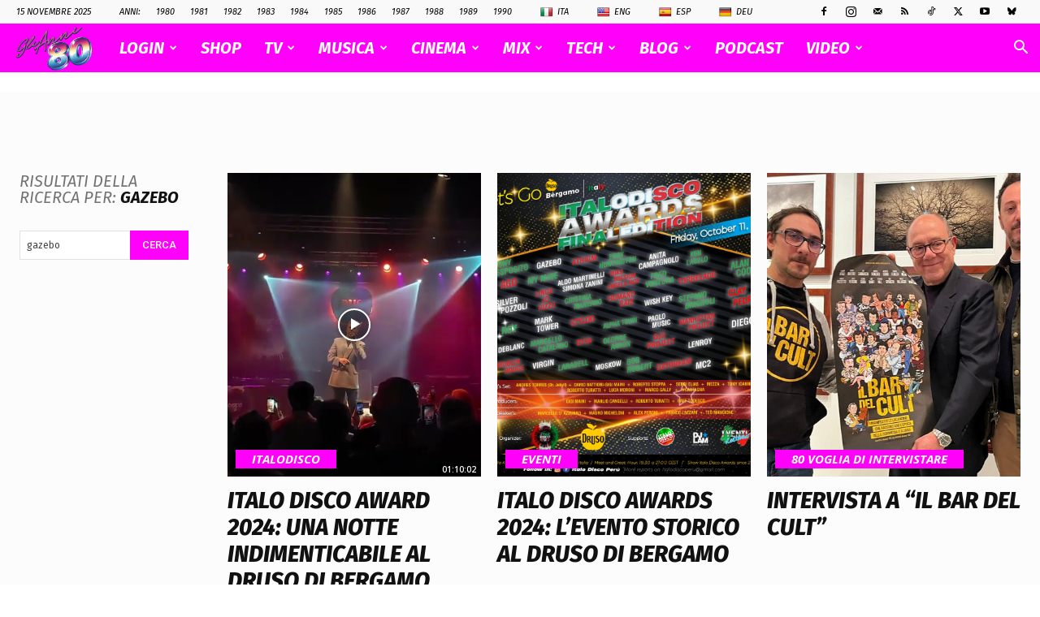

--- FILE ---
content_type: text/html; charset=utf-8
request_url: https://www.google.com/recaptcha/api2/aframe
body_size: 268
content:
<!DOCTYPE HTML><html><head><meta http-equiv="content-type" content="text/html; charset=UTF-8"></head><body><script nonce="b_r44a3kl2BDX6w875iUxQ">/** Anti-fraud and anti-abuse applications only. See google.com/recaptcha */ try{var clients={'sodar':'https://pagead2.googlesyndication.com/pagead/sodar?'};window.addEventListener("message",function(a){try{if(a.source===window.parent){var b=JSON.parse(a.data);var c=clients[b['id']];if(c){var d=document.createElement('img');d.src=c+b['params']+'&rc='+(localStorage.getItem("rc::a")?sessionStorage.getItem("rc::b"):"");window.document.body.appendChild(d);sessionStorage.setItem("rc::e",parseInt(sessionStorage.getItem("rc::e")||0)+1);localStorage.setItem("rc::h",'1763249468370');}}}catch(b){}});window.parent.postMessage("_grecaptcha_ready", "*");}catch(b){}</script></body></html>

--- FILE ---
content_type: text/css
request_url: https://www.glianni80.com/wp-content/plugins/td-composer/legacy/Newspaper/includes/demos/gossip/demo_style.css?ver=12.7.3
body_size: -3
content:
/*  ----------------------------------------------------------------------------
    responsive settings
*/
/* responsive landscape tablet */
/* responsive portrait tablet */
/* responsive portrait phone */
/*
Gossip Magazine Demo
*/
.td-gossip .td-header-gradient:before {
  display: none;
}
.td-gossip .td_block_template_8 .td-block-title > *:before,
.td-gossip .td_block_template_8 .td-block-title > *:after {
  width: 70px;
  height: 5px;
}
@media (min-width: 768px) and (max-width: 1140px) {
  .td-gossip .td_block_template_8 .td-block-title > *:before,
  .td-gossip .td_block_template_8 .td-block-title > *:after {
    width: 40px;
    height: 4px;
  }
}
@media (max-width: 767px) {
  .td-gossip .td_block_template_8 .td-block-title > *:before,
  .td-gossip .td_block_template_8 .td-block-title > *:after {
    width: 50px;
  }
}
.td-gossip #td-theme-settings .td-skin-buy a {
  background-color: #ff00fa;
}
